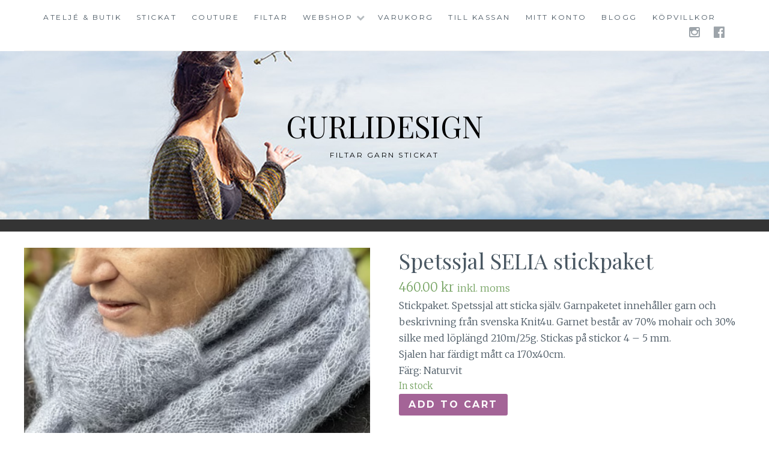

--- FILE ---
content_type: text/html; charset=UTF-8
request_url: https://gurlidesign.se/webshop/spetssjal-stickpaket/
body_size: 47057
content:
<!DOCTYPE html>
<html lang="sv-SE">
<head>
<meta charset="UTF-8">
<meta name="viewport" content="width=device-width, initial-scale=1">
<link rel="profile" href="http://gmpg.org/xfn/11">
<link rel="pingback" href="https://gurlidesign.se/xmlrpc.php">

<title>Spetssjal SELIA stickpaket &#8211; Gurlidesign</title>
<meta name='robots' content='max-image-preview:large' />
	<style>img:is([sizes="auto" i], [sizes^="auto," i]) { contain-intrinsic-size: 3000px 1500px }</style>
	<link rel='dns-prefetch' href='//stats.wp.com' />
<link rel='dns-prefetch' href='//fonts.googleapis.com' />
<link rel='dns-prefetch' href='//v0.wordpress.com' />
<link rel="alternate" type="application/rss+xml" title="Gurlidesign &raquo; Webbflöde" href="https://gurlidesign.se/feed/" />
<link rel="alternate" type="application/rss+xml" title="Gurlidesign &raquo; Kommentarsflöde" href="https://gurlidesign.se/comments/feed/" />
<script type="text/javascript">
/* <![CDATA[ */
window._wpemojiSettings = {"baseUrl":"https:\/\/s.w.org\/images\/core\/emoji\/16.0.1\/72x72\/","ext":".png","svgUrl":"https:\/\/s.w.org\/images\/core\/emoji\/16.0.1\/svg\/","svgExt":".svg","source":{"concatemoji":"https:\/\/gurlidesign.se\/wp-includes\/js\/wp-emoji-release.min.js?ver=6.8.3"}};
/*! This file is auto-generated */
!function(s,n){var o,i,e;function c(e){try{var t={supportTests:e,timestamp:(new Date).valueOf()};sessionStorage.setItem(o,JSON.stringify(t))}catch(e){}}function p(e,t,n){e.clearRect(0,0,e.canvas.width,e.canvas.height),e.fillText(t,0,0);var t=new Uint32Array(e.getImageData(0,0,e.canvas.width,e.canvas.height).data),a=(e.clearRect(0,0,e.canvas.width,e.canvas.height),e.fillText(n,0,0),new Uint32Array(e.getImageData(0,0,e.canvas.width,e.canvas.height).data));return t.every(function(e,t){return e===a[t]})}function u(e,t){e.clearRect(0,0,e.canvas.width,e.canvas.height),e.fillText(t,0,0);for(var n=e.getImageData(16,16,1,1),a=0;a<n.data.length;a++)if(0!==n.data[a])return!1;return!0}function f(e,t,n,a){switch(t){case"flag":return n(e,"\ud83c\udff3\ufe0f\u200d\u26a7\ufe0f","\ud83c\udff3\ufe0f\u200b\u26a7\ufe0f")?!1:!n(e,"\ud83c\udde8\ud83c\uddf6","\ud83c\udde8\u200b\ud83c\uddf6")&&!n(e,"\ud83c\udff4\udb40\udc67\udb40\udc62\udb40\udc65\udb40\udc6e\udb40\udc67\udb40\udc7f","\ud83c\udff4\u200b\udb40\udc67\u200b\udb40\udc62\u200b\udb40\udc65\u200b\udb40\udc6e\u200b\udb40\udc67\u200b\udb40\udc7f");case"emoji":return!a(e,"\ud83e\udedf")}return!1}function g(e,t,n,a){var r="undefined"!=typeof WorkerGlobalScope&&self instanceof WorkerGlobalScope?new OffscreenCanvas(300,150):s.createElement("canvas"),o=r.getContext("2d",{willReadFrequently:!0}),i=(o.textBaseline="top",o.font="600 32px Arial",{});return e.forEach(function(e){i[e]=t(o,e,n,a)}),i}function t(e){var t=s.createElement("script");t.src=e,t.defer=!0,s.head.appendChild(t)}"undefined"!=typeof Promise&&(o="wpEmojiSettingsSupports",i=["flag","emoji"],n.supports={everything:!0,everythingExceptFlag:!0},e=new Promise(function(e){s.addEventListener("DOMContentLoaded",e,{once:!0})}),new Promise(function(t){var n=function(){try{var e=JSON.parse(sessionStorage.getItem(o));if("object"==typeof e&&"number"==typeof e.timestamp&&(new Date).valueOf()<e.timestamp+604800&&"object"==typeof e.supportTests)return e.supportTests}catch(e){}return null}();if(!n){if("undefined"!=typeof Worker&&"undefined"!=typeof OffscreenCanvas&&"undefined"!=typeof URL&&URL.createObjectURL&&"undefined"!=typeof Blob)try{var e="postMessage("+g.toString()+"("+[JSON.stringify(i),f.toString(),p.toString(),u.toString()].join(",")+"));",a=new Blob([e],{type:"text/javascript"}),r=new Worker(URL.createObjectURL(a),{name:"wpTestEmojiSupports"});return void(r.onmessage=function(e){c(n=e.data),r.terminate(),t(n)})}catch(e){}c(n=g(i,f,p,u))}t(n)}).then(function(e){for(var t in e)n.supports[t]=e[t],n.supports.everything=n.supports.everything&&n.supports[t],"flag"!==t&&(n.supports.everythingExceptFlag=n.supports.everythingExceptFlag&&n.supports[t]);n.supports.everythingExceptFlag=n.supports.everythingExceptFlag&&!n.supports.flag,n.DOMReady=!1,n.readyCallback=function(){n.DOMReady=!0}}).then(function(){return e}).then(function(){var e;n.supports.everything||(n.readyCallback(),(e=n.source||{}).concatemoji?t(e.concatemoji):e.wpemoji&&e.twemoji&&(t(e.twemoji),t(e.wpemoji)))}))}((window,document),window._wpemojiSettings);
/* ]]> */
</script>
<style id='wp-emoji-styles-inline-css' type='text/css'>

	img.wp-smiley, img.emoji {
		display: inline !important;
		border: none !important;
		box-shadow: none !important;
		height: 1em !important;
		width: 1em !important;
		margin: 0 0.07em !important;
		vertical-align: -0.1em !important;
		background: none !important;
		padding: 0 !important;
	}
</style>
<link rel='stylesheet' id='wp-block-library-css' href='https://gurlidesign.se/wp-includes/css/dist/block-library/style.min.css?ver=6.8.3' type='text/css' media='all' />
<style id='classic-theme-styles-inline-css' type='text/css'>
/*! This file is auto-generated */
.wp-block-button__link{color:#fff;background-color:#32373c;border-radius:9999px;box-shadow:none;text-decoration:none;padding:calc(.667em + 2px) calc(1.333em + 2px);font-size:1.125em}.wp-block-file__button{background:#32373c;color:#fff;text-decoration:none}
</style>
<link rel='stylesheet' id='wc-block-vendors-style-css' href='https://gurlidesign.se/wp-content/plugins/woo-gutenberg-products-block/build/vendors-style.css?ver=3.8.1' type='text/css' media='all' />
<link rel='stylesheet' id='wc-block-style-css' href='https://gurlidesign.se/wp-content/plugins/woo-gutenberg-products-block/build/style.css?ver=3.8.1' type='text/css' media='all' />
<link rel='stylesheet' id='mediaelement-css' href='https://gurlidesign.se/wp-includes/js/mediaelement/mediaelementplayer-legacy.min.css?ver=4.2.17' type='text/css' media='all' />
<link rel='stylesheet' id='wp-mediaelement-css' href='https://gurlidesign.se/wp-includes/js/mediaelement/wp-mediaelement.min.css?ver=6.8.3' type='text/css' media='all' />
<style id='jetpack-sharing-buttons-style-inline-css' type='text/css'>
.jetpack-sharing-buttons__services-list{display:flex;flex-direction:row;flex-wrap:wrap;gap:0;list-style-type:none;margin:5px;padding:0}.jetpack-sharing-buttons__services-list.has-small-icon-size{font-size:12px}.jetpack-sharing-buttons__services-list.has-normal-icon-size{font-size:16px}.jetpack-sharing-buttons__services-list.has-large-icon-size{font-size:24px}.jetpack-sharing-buttons__services-list.has-huge-icon-size{font-size:36px}@media print{.jetpack-sharing-buttons__services-list{display:none!important}}.editor-styles-wrapper .wp-block-jetpack-sharing-buttons{gap:0;padding-inline-start:0}ul.jetpack-sharing-buttons__services-list.has-background{padding:1.25em 2.375em}
</style>
<style id='global-styles-inline-css' type='text/css'>
:root{--wp--preset--aspect-ratio--square: 1;--wp--preset--aspect-ratio--4-3: 4/3;--wp--preset--aspect-ratio--3-4: 3/4;--wp--preset--aspect-ratio--3-2: 3/2;--wp--preset--aspect-ratio--2-3: 2/3;--wp--preset--aspect-ratio--16-9: 16/9;--wp--preset--aspect-ratio--9-16: 9/16;--wp--preset--color--black: #000000;--wp--preset--color--cyan-bluish-gray: #abb8c3;--wp--preset--color--white: #ffffff;--wp--preset--color--pale-pink: #f78da7;--wp--preset--color--vivid-red: #cf2e2e;--wp--preset--color--luminous-vivid-orange: #ff6900;--wp--preset--color--luminous-vivid-amber: #fcb900;--wp--preset--color--light-green-cyan: #7bdcb5;--wp--preset--color--vivid-green-cyan: #00d084;--wp--preset--color--pale-cyan-blue: #8ed1fc;--wp--preset--color--vivid-cyan-blue: #0693e3;--wp--preset--color--vivid-purple: #9b51e0;--wp--preset--gradient--vivid-cyan-blue-to-vivid-purple: linear-gradient(135deg,rgba(6,147,227,1) 0%,rgb(155,81,224) 100%);--wp--preset--gradient--light-green-cyan-to-vivid-green-cyan: linear-gradient(135deg,rgb(122,220,180) 0%,rgb(0,208,130) 100%);--wp--preset--gradient--luminous-vivid-amber-to-luminous-vivid-orange: linear-gradient(135deg,rgba(252,185,0,1) 0%,rgba(255,105,0,1) 100%);--wp--preset--gradient--luminous-vivid-orange-to-vivid-red: linear-gradient(135deg,rgba(255,105,0,1) 0%,rgb(207,46,46) 100%);--wp--preset--gradient--very-light-gray-to-cyan-bluish-gray: linear-gradient(135deg,rgb(238,238,238) 0%,rgb(169,184,195) 100%);--wp--preset--gradient--cool-to-warm-spectrum: linear-gradient(135deg,rgb(74,234,220) 0%,rgb(151,120,209) 20%,rgb(207,42,186) 40%,rgb(238,44,130) 60%,rgb(251,105,98) 80%,rgb(254,248,76) 100%);--wp--preset--gradient--blush-light-purple: linear-gradient(135deg,rgb(255,206,236) 0%,rgb(152,150,240) 100%);--wp--preset--gradient--blush-bordeaux: linear-gradient(135deg,rgb(254,205,165) 0%,rgb(254,45,45) 50%,rgb(107,0,62) 100%);--wp--preset--gradient--luminous-dusk: linear-gradient(135deg,rgb(255,203,112) 0%,rgb(199,81,192) 50%,rgb(65,88,208) 100%);--wp--preset--gradient--pale-ocean: linear-gradient(135deg,rgb(255,245,203) 0%,rgb(182,227,212) 50%,rgb(51,167,181) 100%);--wp--preset--gradient--electric-grass: linear-gradient(135deg,rgb(202,248,128) 0%,rgb(113,206,126) 100%);--wp--preset--gradient--midnight: linear-gradient(135deg,rgb(2,3,129) 0%,rgb(40,116,252) 100%);--wp--preset--font-size--small: 13px;--wp--preset--font-size--medium: 20px;--wp--preset--font-size--large: 36px;--wp--preset--font-size--x-large: 42px;--wp--preset--spacing--20: 0.44rem;--wp--preset--spacing--30: 0.67rem;--wp--preset--spacing--40: 1rem;--wp--preset--spacing--50: 1.5rem;--wp--preset--spacing--60: 2.25rem;--wp--preset--spacing--70: 3.38rem;--wp--preset--spacing--80: 5.06rem;--wp--preset--shadow--natural: 6px 6px 9px rgba(0, 0, 0, 0.2);--wp--preset--shadow--deep: 12px 12px 50px rgba(0, 0, 0, 0.4);--wp--preset--shadow--sharp: 6px 6px 0px rgba(0, 0, 0, 0.2);--wp--preset--shadow--outlined: 6px 6px 0px -3px rgba(255, 255, 255, 1), 6px 6px rgba(0, 0, 0, 1);--wp--preset--shadow--crisp: 6px 6px 0px rgba(0, 0, 0, 1);}:where(.is-layout-flex){gap: 0.5em;}:where(.is-layout-grid){gap: 0.5em;}body .is-layout-flex{display: flex;}.is-layout-flex{flex-wrap: wrap;align-items: center;}.is-layout-flex > :is(*, div){margin: 0;}body .is-layout-grid{display: grid;}.is-layout-grid > :is(*, div){margin: 0;}:where(.wp-block-columns.is-layout-flex){gap: 2em;}:where(.wp-block-columns.is-layout-grid){gap: 2em;}:where(.wp-block-post-template.is-layout-flex){gap: 1.25em;}:where(.wp-block-post-template.is-layout-grid){gap: 1.25em;}.has-black-color{color: var(--wp--preset--color--black) !important;}.has-cyan-bluish-gray-color{color: var(--wp--preset--color--cyan-bluish-gray) !important;}.has-white-color{color: var(--wp--preset--color--white) !important;}.has-pale-pink-color{color: var(--wp--preset--color--pale-pink) !important;}.has-vivid-red-color{color: var(--wp--preset--color--vivid-red) !important;}.has-luminous-vivid-orange-color{color: var(--wp--preset--color--luminous-vivid-orange) !important;}.has-luminous-vivid-amber-color{color: var(--wp--preset--color--luminous-vivid-amber) !important;}.has-light-green-cyan-color{color: var(--wp--preset--color--light-green-cyan) !important;}.has-vivid-green-cyan-color{color: var(--wp--preset--color--vivid-green-cyan) !important;}.has-pale-cyan-blue-color{color: var(--wp--preset--color--pale-cyan-blue) !important;}.has-vivid-cyan-blue-color{color: var(--wp--preset--color--vivid-cyan-blue) !important;}.has-vivid-purple-color{color: var(--wp--preset--color--vivid-purple) !important;}.has-black-background-color{background-color: var(--wp--preset--color--black) !important;}.has-cyan-bluish-gray-background-color{background-color: var(--wp--preset--color--cyan-bluish-gray) !important;}.has-white-background-color{background-color: var(--wp--preset--color--white) !important;}.has-pale-pink-background-color{background-color: var(--wp--preset--color--pale-pink) !important;}.has-vivid-red-background-color{background-color: var(--wp--preset--color--vivid-red) !important;}.has-luminous-vivid-orange-background-color{background-color: var(--wp--preset--color--luminous-vivid-orange) !important;}.has-luminous-vivid-amber-background-color{background-color: var(--wp--preset--color--luminous-vivid-amber) !important;}.has-light-green-cyan-background-color{background-color: var(--wp--preset--color--light-green-cyan) !important;}.has-vivid-green-cyan-background-color{background-color: var(--wp--preset--color--vivid-green-cyan) !important;}.has-pale-cyan-blue-background-color{background-color: var(--wp--preset--color--pale-cyan-blue) !important;}.has-vivid-cyan-blue-background-color{background-color: var(--wp--preset--color--vivid-cyan-blue) !important;}.has-vivid-purple-background-color{background-color: var(--wp--preset--color--vivid-purple) !important;}.has-black-border-color{border-color: var(--wp--preset--color--black) !important;}.has-cyan-bluish-gray-border-color{border-color: var(--wp--preset--color--cyan-bluish-gray) !important;}.has-white-border-color{border-color: var(--wp--preset--color--white) !important;}.has-pale-pink-border-color{border-color: var(--wp--preset--color--pale-pink) !important;}.has-vivid-red-border-color{border-color: var(--wp--preset--color--vivid-red) !important;}.has-luminous-vivid-orange-border-color{border-color: var(--wp--preset--color--luminous-vivid-orange) !important;}.has-luminous-vivid-amber-border-color{border-color: var(--wp--preset--color--luminous-vivid-amber) !important;}.has-light-green-cyan-border-color{border-color: var(--wp--preset--color--light-green-cyan) !important;}.has-vivid-green-cyan-border-color{border-color: var(--wp--preset--color--vivid-green-cyan) !important;}.has-pale-cyan-blue-border-color{border-color: var(--wp--preset--color--pale-cyan-blue) !important;}.has-vivid-cyan-blue-border-color{border-color: var(--wp--preset--color--vivid-cyan-blue) !important;}.has-vivid-purple-border-color{border-color: var(--wp--preset--color--vivid-purple) !important;}.has-vivid-cyan-blue-to-vivid-purple-gradient-background{background: var(--wp--preset--gradient--vivid-cyan-blue-to-vivid-purple) !important;}.has-light-green-cyan-to-vivid-green-cyan-gradient-background{background: var(--wp--preset--gradient--light-green-cyan-to-vivid-green-cyan) !important;}.has-luminous-vivid-amber-to-luminous-vivid-orange-gradient-background{background: var(--wp--preset--gradient--luminous-vivid-amber-to-luminous-vivid-orange) !important;}.has-luminous-vivid-orange-to-vivid-red-gradient-background{background: var(--wp--preset--gradient--luminous-vivid-orange-to-vivid-red) !important;}.has-very-light-gray-to-cyan-bluish-gray-gradient-background{background: var(--wp--preset--gradient--very-light-gray-to-cyan-bluish-gray) !important;}.has-cool-to-warm-spectrum-gradient-background{background: var(--wp--preset--gradient--cool-to-warm-spectrum) !important;}.has-blush-light-purple-gradient-background{background: var(--wp--preset--gradient--blush-light-purple) !important;}.has-blush-bordeaux-gradient-background{background: var(--wp--preset--gradient--blush-bordeaux) !important;}.has-luminous-dusk-gradient-background{background: var(--wp--preset--gradient--luminous-dusk) !important;}.has-pale-ocean-gradient-background{background: var(--wp--preset--gradient--pale-ocean) !important;}.has-electric-grass-gradient-background{background: var(--wp--preset--gradient--electric-grass) !important;}.has-midnight-gradient-background{background: var(--wp--preset--gradient--midnight) !important;}.has-small-font-size{font-size: var(--wp--preset--font-size--small) !important;}.has-medium-font-size{font-size: var(--wp--preset--font-size--medium) !important;}.has-large-font-size{font-size: var(--wp--preset--font-size--large) !important;}.has-x-large-font-size{font-size: var(--wp--preset--font-size--x-large) !important;}
:where(.wp-block-post-template.is-layout-flex){gap: 1.25em;}:where(.wp-block-post-template.is-layout-grid){gap: 1.25em;}
:where(.wp-block-columns.is-layout-flex){gap: 2em;}:where(.wp-block-columns.is-layout-grid){gap: 2em;}
:root :where(.wp-block-pullquote){font-size: 1.5em;line-height: 1.6;}
</style>
<link rel='stylesheet' id='woocommerce-layout-css' href='https://gurlidesign.se/wp-content/plugins/woocommerce/assets/css/woocommerce-layout.css?ver=3.8.3' type='text/css' media='all' />
<style id='woocommerce-layout-inline-css' type='text/css'>

	.infinite-scroll .woocommerce-pagination {
		display: none;
	}
</style>
<link rel='stylesheet' id='woocommerce-smallscreen-css' href='https://gurlidesign.se/wp-content/plugins/woocommerce/assets/css/woocommerce-smallscreen.css?ver=3.8.3' type='text/css' media='only screen and (max-width: 768px)' />
<link rel='stylesheet' id='woocommerce-general-css' href='https://gurlidesign.se/wp-content/plugins/woocommerce/assets/css/woocommerce.css?ver=3.8.3' type='text/css' media='all' />
<style id='woocommerce-inline-inline-css' type='text/css'>
.woocommerce form .form-row .required { visibility: visible; }
</style>
<link rel='stylesheet' id='anissa-style-css' href='https://gurlidesign.se/wp-content/themes/anissa/style.css?ver=6.8.3' type='text/css' media='all' />
<link rel='stylesheet' id='anissa-fonts-css' href='https://fonts.googleapis.com/css?family=Playfair+Display%3A400%2C700%7CMontserrat%3A400%2C700%7CMerriweather%3A400%2C300%2C700&#038;subset=latin%2Clatin-ext' type='text/css' media='all' />
<link rel='stylesheet' id='anissa-fontawesome-css' href='https://gurlidesign.se/wp-content/themes/anissa/fonts/font-awesome.css?ver=4.3.0' type='text/css' media='all' />
<link rel='stylesheet' id='jetpack-subscriptions-css' href='https://gurlidesign.se/wp-content/plugins/jetpack/_inc/build/subscriptions/subscriptions.min.css?ver=14.9.1' type='text/css' media='all' />
<script type="text/javascript" src="https://gurlidesign.se/wp-includes/js/jquery/jquery.min.js?ver=3.7.1" id="jquery-core-js"></script>
<script type="text/javascript" src="https://gurlidesign.se/wp-includes/js/jquery/jquery-migrate.min.js?ver=3.4.1" id="jquery-migrate-js"></script>
<link rel="https://api.w.org/" href="https://gurlidesign.se/wp-json/" /><link rel="alternate" title="JSON" type="application/json" href="https://gurlidesign.se/wp-json/wp/v2/product/9313" /><link rel="EditURI" type="application/rsd+xml" title="RSD" href="https://gurlidesign.se/xmlrpc.php?rsd" />
<meta name="generator" content="WordPress 6.8.3" />
<meta name="generator" content="WooCommerce 3.8.3" />
<link rel="canonical" href="https://gurlidesign.se/webshop/spetssjal-stickpaket/" />
<link rel='shortlink' href='https://gurlidesign.se/?p=9313' />
<link rel="alternate" title="oEmbed (JSON)" type="application/json+oembed" href="https://gurlidesign.se/wp-json/oembed/1.0/embed?url=https%3A%2F%2Fgurlidesign.se%2Fwebshop%2Fspetssjal-stickpaket%2F" />
<link rel="alternate" title="oEmbed (XML)" type="text/xml+oembed" href="https://gurlidesign.se/wp-json/oembed/1.0/embed?url=https%3A%2F%2Fgurlidesign.se%2Fwebshop%2Fspetssjal-stickpaket%2F&#038;format=xml" />
	<style>img#wpstats{display:none}</style>
			<noscript><style>.woocommerce-product-gallery{ opacity: 1 !important; }</style></noscript>
	
		<style type="text/css" id="custom-header-image">
			.site-branding:before {
				background-image: url( https://gurlidesign.se/wp-content/uploads/2018/08/header-gurli-blomma.jpg);
				background-position: center;
				background-repeat: no-repeat;
				background-size: cover;
				content: "";
				display: block;
				position: absolute;
				top: 0;
				left: 0;
				width: 100%;
				height: 100%;
				z-index:-1;
			}
		</style>
		<style type="text/css">
			.site-title a,
		.site-description {
			color: #000000;
		}
		</style>
	
<!-- Jetpack Open Graph Tags -->
<meta property="og:type" content="article" />
<meta property="og:title" content="Spetssjal SELIA stickpaket" />
<meta property="og:url" content="https://gurlidesign.se/webshop/spetssjal-stickpaket/" />
<meta property="og:description" content="Stickpaket. Spetssjal att sticka själv. Garnpaketet innehåller garn och beskrivning från svenska Knit4u. Garnet består av 70% mohair och 30% silke med löplängd 210m/25g. Stickas på stickor 4 &amp;#8211…" />
<meta property="article:published_time" content="2023-10-09T13:55:02+00:00" />
<meta property="article:modified_time" content="2023-10-09T13:55:02+00:00" />
<meta property="og:site_name" content="Gurlidesign" />
<meta property="og:image" content="https://gurlidesign.se/wp-content/uploads/2023/10/sjal.png" />
<meta property="og:image:width" content="729" />
<meta property="og:image:height" content="729" />
<meta property="og:image:alt" content="" />
<meta property="og:locale" content="sv_SE" />
<meta name="twitter:text:title" content="Spetssjal SELIA stickpaket" />
<meta name="twitter:image" content="https://gurlidesign.se/wp-content/uploads/2023/10/sjal.png?w=640" />
<meta name="twitter:card" content="summary_large_image" />

<!-- End Jetpack Open Graph Tags -->
<link rel="icon" href="https://gurlidesign.se/wp-content/uploads/2018/07/cropped-ikon_Gurli_ros-1-32x32.jpg" sizes="32x32" />
<link rel="icon" href="https://gurlidesign.se/wp-content/uploads/2018/07/cropped-ikon_Gurli_ros-1-192x192.jpg" sizes="192x192" />
<link rel="apple-touch-icon" href="https://gurlidesign.se/wp-content/uploads/2018/07/cropped-ikon_Gurli_ros-1-180x180.jpg" />
<meta name="msapplication-TileImage" content="https://gurlidesign.se/wp-content/uploads/2018/07/cropped-ikon_Gurli_ros-1-270x270.jpg" />
</head>

<body class="wp-singular product-template-default single single-product postid-9313 wp-theme-anissa theme-anissa woocommerce woocommerce-page woocommerce-no-js">

<div id="page" class="hfeed site">
	<a class="skip-link screen-reader-text" href="#content">Hoppa till innehåll</a>

	<header id="masthead" class="site-header" role="banner">
		<nav id="site-navigation" class="main-navigation clear" role="navigation">
			<button class="menu-toggle" aria-controls="primary-menu" aria-expanded="false">Meny</button>
			<div class="menu-meny-container"><ul id="primary-menu" class="menu"><li id="menu-item-205" class="menu-item menu-item-type-post_type menu-item-object-page menu-item-home menu-item-205"><a href="https://gurlidesign.se/">Ateljé &#038; butik</a></li>
<li id="menu-item-200" class="menu-item menu-item-type-post_type menu-item-object-page menu-item-200"><a href="https://gurlidesign.se/stickat/">Stickat</a></li>
<li id="menu-item-201" class="menu-item menu-item-type-post_type menu-item-object-page menu-item-201"><a href="https://gurlidesign.se/couture/">Couture</a></li>
<li id="menu-item-100" class="menu-item menu-item-type-post_type menu-item-object-page menu-item-100"><a href="https://gurlidesign.se/filtar/">Filtar</a></li>
<li id="menu-item-170" class="menu-item menu-item-type-post_type menu-item-object-page menu-item-has-children current_page_parent menu-item-170"><a href="https://gurlidesign.se/webshop/">Webshop</a>
<ul class="sub-menu">
	<li id="menu-item-8486" class="menu-item menu-item-type-taxonomy menu-item-object-product_cat menu-item-8486"><a href="https://gurlidesign.se/produkt-kategori/filtar-gurlidesign/">Filtar från Gurlidesign</a></li>
	<li id="menu-item-8027" class="menu-item menu-item-type-taxonomy menu-item-object-product_cat menu-item-8027"><a href="https://gurlidesign.se/produkt-kategori/mattbestallda-plagg/">Måttbeställda plagg</a></li>
	<li id="menu-item-8484" class="menu-item menu-item-type-taxonomy menu-item-object-product_cat menu-item-8484"><a href="https://gurlidesign.se/produkt-kategori/slowfashion-konfektion/">Slowfashion färdiga plagg</a></li>
	<li id="menu-item-8026" class="menu-item menu-item-type-taxonomy menu-item-object-product_cat current-product-ancestor menu-item-has-children menu-item-8026"><a href="https://gurlidesign.se/produkt-kategori/garnbutiken/">Garnbutiken</a>
	<ul class="sub-menu">
		<li id="menu-item-8485" class="menu-item menu-item-type-taxonomy menu-item-object-product_cat menu-item-8485"><a href="https://gurlidesign.se/produkt-kategori/garnbutiken/stickor-och-tillbehor/">Stickor och tillbehör</a></li>
		<li id="menu-item-8483" class="menu-item menu-item-type-taxonomy menu-item-object-product_cat current-product-ancestor current-menu-parent current-product-parent menu-item-8483"><a href="https://gurlidesign.se/produkt-kategori/garnbutiken/garn/">Garn och stickpaket</a></li>
	</ul>
</li>
</ul>
</li>
<li id="menu-item-172" class="menu-item menu-item-type-post_type menu-item-object-page menu-item-172"><a href="https://gurlidesign.se/varukorg/">Varukorg</a></li>
<li id="menu-item-174" class="menu-item menu-item-type-post_type menu-item-object-page menu-item-174"><a href="https://gurlidesign.se/kassan/">Till kassan</a></li>
<li id="menu-item-176" class="menu-item menu-item-type-post_type menu-item-object-page menu-item-176"><a href="https://gurlidesign.se/mitt-konto/">Mitt konto</a></li>
<li id="menu-item-269" class="menu-item menu-item-type-post_type menu-item-object-page menu-item-269"><a href="https://gurlidesign.se/blogg/">Blogg</a></li>
<li id="menu-item-291" class="menu-item menu-item-type-post_type menu-item-object-page menu-item-privacy-policy menu-item-291"><a rel="privacy-policy" href="https://gurlidesign.se/villkor-policy/">Köpvillkor</a></li>
</ul></div>
							<div class="social-links"><ul id="menu-sociala-medier" class="menu"><li id="menu-item-44" class="menu-item menu-item-type-custom menu-item-object-custom menu-item-44"><a href="https://www.instagram.com/gurlidesign"><span class="screen-reader-text">instagram</span></a></li>
<li id="menu-item-43" class="menu-item menu-item-type-custom menu-item-object-custom menu-item-43"><a href="https://sv-se.facebook.com/Gurlidesign/"><span class="screen-reader-text">facebook</span></a></li>
</ul></div>					</nav><!-- #site-navigation -->

		<div class="site-branding">						<h1 class="site-title"><a href="https://gurlidesign.se/" rel="home">Gurlidesign</a></h1>
			<h2 class="site-description">Filtar garn stickat</h2>
		</div><!-- .site-branding -->
	</header><!-- #masthead -->

	<div id="content" class="site-content">
	<div class="wrap clear">
	<div class="woocommerce-notices-wrapper"></div><div id="product-9313" class="product type-product post-9313 status-publish first instock product_cat-garn product_tag-garnpaket product_tag-mohair product_tag-sjal product_tag-sticka product_tag-stickpaket has-post-thumbnail taxable shipping-taxable purchasable product-type-simple">

	<div class="woocommerce-product-gallery woocommerce-product-gallery--with-images woocommerce-product-gallery--columns-4 images" data-columns="4" style="opacity: 0; transition: opacity .25s ease-in-out;">
	<figure class="woocommerce-product-gallery__wrapper">
		<div data-thumb="https://gurlidesign.se/wp-content/uploads/2023/10/sjal-100x100.png" data-thumb-alt="" class="woocommerce-product-gallery__image"><a href="https://gurlidesign.se/wp-content/uploads/2023/10/sjal.png"><img width="600" height="600" src="https://gurlidesign.se/wp-content/uploads/2023/10/sjal-600x600.png" class="wp-post-image" alt="" title="sjal" data-caption="" data-src="https://gurlidesign.se/wp-content/uploads/2023/10/sjal.png" data-large_image="https://gurlidesign.se/wp-content/uploads/2023/10/sjal.png" data-large_image_width="729" data-large_image_height="729" decoding="async" fetchpriority="high" srcset="https://gurlidesign.se/wp-content/uploads/2023/10/sjal-600x600.png 600w, https://gurlidesign.se/wp-content/uploads/2023/10/sjal-300x300.png 300w, https://gurlidesign.se/wp-content/uploads/2023/10/sjal-150x150.png 150w, https://gurlidesign.se/wp-content/uploads/2023/10/sjal-100x100.png 100w, https://gurlidesign.se/wp-content/uploads/2023/10/sjal.png 729w" sizes="(max-width: 600px) 100vw, 600px" /></a></div><div data-thumb="https://gurlidesign.se/wp-content/uploads/2023/10/Mohair-100x100.jpg" data-thumb-alt="" class="woocommerce-product-gallery__image"><a href="https://gurlidesign.se/wp-content/uploads/2023/10/Mohair.jpg"><img width="100" height="100" src="https://gurlidesign.se/wp-content/uploads/2023/10/Mohair-100x100.jpg" class="" alt="" title="Mohair" data-caption="" data-src="https://gurlidesign.se/wp-content/uploads/2023/10/Mohair.jpg" data-large_image="https://gurlidesign.se/wp-content/uploads/2023/10/Mohair.jpg" data-large_image_width="700" data-large_image_height="700" decoding="async" srcset="https://gurlidesign.se/wp-content/uploads/2023/10/Mohair-100x100.jpg 100w, https://gurlidesign.se/wp-content/uploads/2023/10/Mohair-300x300.jpg 300w, https://gurlidesign.se/wp-content/uploads/2023/10/Mohair-150x150.jpg 150w, https://gurlidesign.se/wp-content/uploads/2023/10/Mohair-600x600.jpg 600w, https://gurlidesign.se/wp-content/uploads/2023/10/Mohair.jpg 700w" sizes="(max-width: 100px) 100vw, 100px" /></a></div><div data-thumb="https://gurlidesign.se/wp-content/uploads/2023/10/VIENnatur-100x100.png" data-thumb-alt="" class="woocommerce-product-gallery__image"><a href="https://gurlidesign.se/wp-content/uploads/2023/10/VIENnatur.png"><img width="100" height="100" src="https://gurlidesign.se/wp-content/uploads/2023/10/VIENnatur-100x100.png" class="" alt="" title="VIEN natur" data-caption="" data-src="https://gurlidesign.se/wp-content/uploads/2023/10/VIENnatur.png" data-large_image="https://gurlidesign.se/wp-content/uploads/2023/10/VIENnatur.png" data-large_image_width="691" data-large_image_height="691" decoding="async" srcset="https://gurlidesign.se/wp-content/uploads/2023/10/VIENnatur-100x100.png 100w, https://gurlidesign.se/wp-content/uploads/2023/10/VIENnatur-300x300.png 300w, https://gurlidesign.se/wp-content/uploads/2023/10/VIENnatur-150x150.png 150w, https://gurlidesign.se/wp-content/uploads/2023/10/VIENnatur-600x600.png 600w, https://gurlidesign.se/wp-content/uploads/2023/10/VIENnatur.png 691w" sizes="(max-width: 100px) 100vw, 100px" /></a></div>	</figure>
</div>

	<div class="summary entry-summary">
		<h1 class="product_title entry-title">Spetssjal SELIA stickpaket</h1><p class="price"><span class="woocommerce-Price-amount amount">460.00&nbsp;<span class="woocommerce-Price-currencySymbol">&#107;&#114;</span></span> <small class="woocommerce-price-suffix">inkl. moms</small></p>
<div class="woocommerce-product-details__short-description">
	<p>Stickpaket. Spetssjal att sticka själv. Garnpaketet innehåller garn och beskrivning från svenska Knit4u. Garnet består av 70% mohair och 30% silke med löplängd 210m/25g. Stickas på stickor 4 &#8211; 5 mm.</p>
<p>Sjalen har färdigt mått ca 170x40cm.<br />
Färg: Naturvit</p>
</div>
<p class="stock in-stock">In stock</p>

	
	<form class="cart" action="https://gurlidesign.se/webshop/spetssjal-stickpaket/" method="post" enctype='multipart/form-data'>
		
			<div class="quantity hidden">
		<input type="hidden" id="quantity_697688a495d6a" class="qty" name="quantity" value="1" />
	</div>
	
		<button type="submit" name="add-to-cart" value="9313" class="single_add_to_cart_button button alt">Add to cart</button>

			</form>

	
<div class="product_meta">

	
	
		<span class="sku_wrapper">SKU: <span class="sku">350</span></span>

	
	<span class="posted_in">Category: <a href="https://gurlidesign.se/produkt-kategori/garnbutiken/garn/" rel="tag">Garn och stickpaket</a></span>
	<span class="tagged_as">Tags: <a href="https://gurlidesign.se/produkt-tagg/garnpaket/" rel="tag">garnpaket</a>, <a href="https://gurlidesign.se/produkt-tagg/mohair/" rel="tag">mohair</a>, <a href="https://gurlidesign.se/produkt-tagg/sjal/" rel="tag">sjal</a>, <a href="https://gurlidesign.se/produkt-tagg/sticka/" rel="tag">sticka</a>, <a href="https://gurlidesign.se/produkt-tagg/stickpaket/" rel="tag">stickpaket</a></span>
	
</div>
	</div>

	
	<section class="related products">

		<h2>Related products</h2>

		<ul class="products columns-4">

			
				<li class="product type-product post-8514 status-publish first instock product_cat-garn product_tag-bc-tussah-tweed product_tag-rasilke product_tag-silkegarn product_tag-sjalgarn has-post-thumbnail taxable shipping-taxable purchasable product-type-variable">
	<a href="https://gurlidesign.se/webshop/tussah-tweed-silke/" class="woocommerce-LoopProduct-link woocommerce-loop-product__link"><img width="300" height="300" src="https://gurlidesign.se/wp-content/uploads/2022/01/TussahTweed-varianter-300x300.jpg" class="attachment-woocommerce_thumbnail size-woocommerce_thumbnail" alt="" decoding="async" loading="lazy" srcset="https://gurlidesign.se/wp-content/uploads/2022/01/TussahTweed-varianter-300x300.jpg 300w, https://gurlidesign.se/wp-content/uploads/2022/01/TussahTweed-varianter-150x150.jpg 150w, https://gurlidesign.se/wp-content/uploads/2022/01/TussahTweed-varianter-600x599.jpg 600w, https://gurlidesign.se/wp-content/uploads/2022/01/TussahTweed-varianter-100x100.jpg 100w, https://gurlidesign.se/wp-content/uploads/2022/01/TussahTweed-varianter.jpg 700w" sizes="auto, (max-width: 300px) 100vw, 300px" /><h2 class="woocommerce-loop-product__title">Tussah Tweed silke</h2>
	<span class="price"><span class="woocommerce-Price-amount amount">250.00&nbsp;<span class="woocommerce-Price-currencySymbol">&#107;&#114;</span></span> <small class="woocommerce-price-suffix">inkl. moms</small></span>
</a><a href="https://gurlidesign.se/webshop/tussah-tweed-silke/" data-quantity="1" class="button product_type_variable add_to_cart_button" data-product_id="8514" data-product_sku="362" aria-label="Select options for &ldquo;Tussah Tweed silke&rdquo;" rel="nofollow">Select options</a></li>

			
				<li class="product type-product post-8157 status-publish instock product_cat-garn product_tag-admiral-hanf product_tag-garn product_tag-garnaffar product_tag-hampa product_tag-merinoull product_tag-sockgarn product_tag-stickning has-post-thumbnail taxable shipping-taxable purchasable product-type-variable">
	<a href="https://gurlidesign.se/webshop/admiral-hanf/" class="woocommerce-LoopProduct-link woocommerce-loop-product__link"><img width="300" height="300" src="https://gurlidesign.se/wp-content/uploads/2020/05/Admiral-Hanf-300x300.jpg" class="attachment-woocommerce_thumbnail size-woocommerce_thumbnail" alt="" decoding="async" loading="lazy" srcset="https://gurlidesign.se/wp-content/uploads/2020/05/Admiral-Hanf-300x300.jpg 300w, https://gurlidesign.se/wp-content/uploads/2020/05/Admiral-Hanf-150x150.jpg 150w, https://gurlidesign.se/wp-content/uploads/2020/05/Admiral-Hanf-768x768.jpg 768w, https://gurlidesign.se/wp-content/uploads/2020/05/Admiral-Hanf-600x600.jpg 600w, https://gurlidesign.se/wp-content/uploads/2020/05/Admiral-Hanf-100x100.jpg 100w, https://gurlidesign.se/wp-content/uploads/2020/05/Admiral-Hanf.jpg 900w" sizes="auto, (max-width: 300px) 100vw, 300px" /><h2 class="woocommerce-loop-product__title">Admiral Hanf</h2>
	<span class="price"><span class="woocommerce-Price-amount amount">165.00&nbsp;<span class="woocommerce-Price-currencySymbol">&#107;&#114;</span></span> <small class="woocommerce-price-suffix">inkl. moms</small></span>
</a><a href="https://gurlidesign.se/webshop/admiral-hanf/" data-quantity="1" class="button product_type_variable add_to_cart_button" data-product_id="8157" data-product_sku="321" aria-label="Select options for &ldquo;Admiral Hanf&rdquo;" rel="nofollow">Select options</a></li>

			
				<li class="product type-product post-9333 status-publish instock product_cat-garn product_tag-garnpaket product_tag-mohair product_tag-mohairmossa product_tag-mossa product_tag-sticka product_tag-stickpaket has-post-thumbnail taxable shipping-taxable purchasable product-type-simple">
	<a href="https://gurlidesign.se/webshop/mohairmossa-svea-stickpaket-gra/" class="woocommerce-LoopProduct-link woocommerce-loop-product__link"><img width="300" height="300" src="https://gurlidesign.se/wp-content/uploads/2023/10/mossa-gramelerad-300x300.jpg" class="attachment-woocommerce_thumbnail size-woocommerce_thumbnail" alt="" decoding="async" loading="lazy" srcset="https://gurlidesign.se/wp-content/uploads/2023/10/mossa-gramelerad-300x300.jpg 300w, https://gurlidesign.se/wp-content/uploads/2023/10/mossa-gramelerad-150x150.jpg 150w, https://gurlidesign.se/wp-content/uploads/2023/10/mossa-gramelerad-600x600.jpg 600w, https://gurlidesign.se/wp-content/uploads/2023/10/mossa-gramelerad-100x100.jpg 100w, https://gurlidesign.se/wp-content/uploads/2023/10/mossa-gramelerad.jpg 700w" sizes="auto, (max-width: 300px) 100vw, 300px" /><h2 class="woocommerce-loop-product__title">Mohairmössa SVEA stickpaket Grå</h2>
	<span class="price"><span class="woocommerce-Price-amount amount">350.00&nbsp;<span class="woocommerce-Price-currencySymbol">&#107;&#114;</span></span> <small class="woocommerce-price-suffix">inkl. moms</small></span>
</a><a href="?add-to-cart=9333" data-quantity="1" class="button product_type_simple add_to_cart_button ajax_add_to_cart" data-product_id="9333" data-product_sku="353-1" aria-label="Add &ldquo;Mohairmössa SVEA stickpaket Grå&rdquo; to your cart" rel="nofollow">Add to cart</a></li>

			
				<li class="product type-product post-8966 status-publish last instock product_cat-garn product_tag-garnbutik product_tag-lazylion product_tag-merinoull product_tag-sjalvrandande product_tag-sock product_tag-sockgarn has-post-thumbnail taxable shipping-taxable purchasable product-type-variable">
	<a href="https://gurlidesign.se/webshop/kremke-lazy-lion-sock/" class="woocommerce-LoopProduct-link woocommerce-loop-product__link"><img width="300" height="300" src="https://gurlidesign.se/wp-content/uploads/2023/01/LazyLion-Kremke-300x300.jpg" class="attachment-woocommerce_thumbnail size-woocommerce_thumbnail" alt="" decoding="async" loading="lazy" srcset="https://gurlidesign.se/wp-content/uploads/2023/01/LazyLion-Kremke-300x300.jpg 300w, https://gurlidesign.se/wp-content/uploads/2023/01/LazyLion-Kremke-150x150.jpg 150w, https://gurlidesign.se/wp-content/uploads/2023/01/LazyLion-Kremke-600x600.jpg 600w, https://gurlidesign.se/wp-content/uploads/2023/01/LazyLion-Kremke-100x100.jpg 100w, https://gurlidesign.se/wp-content/uploads/2023/01/LazyLion-Kremke.jpg 700w" sizes="auto, (max-width: 300px) 100vw, 300px" /><h2 class="woocommerce-loop-product__title">Kremke Lazy Lion sock</h2>
	<span class="price"><span class="woocommerce-Price-amount amount">225.00&nbsp;<span class="woocommerce-Price-currencySymbol">&#107;&#114;</span></span> <small class="woocommerce-price-suffix">inkl. moms</small></span>
</a><a href="https://gurlidesign.se/webshop/kremke-lazy-lion-sock/" data-quantity="1" class="button product_type_variable add_to_cart_button" data-product_id="8966" data-product_sku="310-3" aria-label="Select options for &ldquo;Kremke Lazy Lion sock&rdquo;" rel="nofollow">Select options</a></li>

			
		</ul>

	</section>

</div>

</div>
<!-- #content -->
</div>
<!-- .wrap  -->
<footer id="colophon" class="site-footer wrap" role="contentinfo">
    <div class="footer-widgets clear">
    <div class="widget-area">
                      </div>
    <!-- .widget-area -->
    
    <div class="widget-area">
            <aside id="archives-2" class="widget widget_archive"><h1 class="widget-title">Arkiv</h1>
			<ul>
					<li><a href='https://gurlidesign.se/2024/01/'>januari 2024</a></li>
	<li><a href='https://gurlidesign.se/2022/04/'>april 2022</a></li>
	<li><a href='https://gurlidesign.se/2021/06/'>juni 2021</a></li>
	<li><a href='https://gurlidesign.se/2021/03/'>mars 2021</a></li>
	<li><a href='https://gurlidesign.se/2020/12/'>december 2020</a></li>
	<li><a href='https://gurlidesign.se/2020/10/'>oktober 2020</a></li>
	<li><a href='https://gurlidesign.se/2020/08/'>augusti 2020</a></li>
	<li><a href='https://gurlidesign.se/2020/05/'>maj 2020</a></li>
	<li><a href='https://gurlidesign.se/2020/03/'>mars 2020</a></li>
	<li><a href='https://gurlidesign.se/2020/01/'>januari 2020</a></li>
	<li><a href='https://gurlidesign.se/2019/11/'>november 2019</a></li>
	<li><a href='https://gurlidesign.se/2019/08/'>augusti 2019</a></li>
	<li><a href='https://gurlidesign.se/2019/06/'>juni 2019</a></li>
	<li><a href='https://gurlidesign.se/2019/04/'>april 2019</a></li>
	<li><a href='https://gurlidesign.se/2019/02/'>februari 2019</a></li>
	<li><a href='https://gurlidesign.se/2019/01/'>januari 2019</a></li>
	<li><a href='https://gurlidesign.se/2018/10/'>oktober 2018</a></li>
	<li><a href='https://gurlidesign.se/2018/09/'>september 2018</a></li>
	<li><a href='https://gurlidesign.se/2018/08/'>augusti 2018</a></li>
	<li><a href='https://gurlidesign.se/2018/07/'>juli 2018</a></li>
			</ul>

			</aside><aside id="categories-2" class="widget widget_categories"><h1 class="widget-title">Kategorier</h1>
			<ul>
					<li class="cat-item cat-item-15"><a href="https://gurlidesign.se/category/arkeologi/">Arkeologi</a>
</li>
	<li class="cat-item cat-item-1"><a href="https://gurlidesign.se/category/gurliworld/">Gurlis värld</a>
</li>
	<li class="cat-item cat-item-14"><a href="https://gurlidesign.se/category/makt-mode/">Makt och mode</a>
</li>
			</ul>

			</aside><aside id="search-2" class="widget widget_search"><form role="search" method="get" class="search-form" action="https://gurlidesign.se/">
				<label>
					<span class="screen-reader-text">Sök efter:</span>
					<input type="search" class="search-field" placeholder="Sök …" value="" name="s" />
				</label>
				<input type="submit" class="search-submit" value="Sök" />
			</form></aside>          </div>
    <!-- .widget-area -->
    
    <div class="widget-area">
                      </div>
    <!-- .widget-area --> 
    
  </div>
  <!-- .footer-widgets -->
  
    <div class="site-info"> <a href="http://wordpress.org/">Drivs av WordPress</a> <span class="sep"> | </span> Tema: Anissa av <a href="https://alienwp.com/" rel="designer">AlienWP</a>. </div>
  <!-- .site-info --> 
</footer>
<!-- #colophon -->
</div>
<!-- #page -->


<script type="speculationrules">
{"prefetch":[{"source":"document","where":{"and":[{"href_matches":"\/*"},{"not":{"href_matches":["\/wp-*.php","\/wp-admin\/*","\/wp-content\/uploads\/*","\/wp-content\/*","\/wp-content\/plugins\/*","\/wp-content\/themes\/anissa\/*","\/*\\?(.+)"]}},{"not":{"selector_matches":"a[rel~=\"nofollow\"]"}},{"not":{"selector_matches":".no-prefetch, .no-prefetch a"}}]},"eagerness":"conservative"}]}
</script>
<script type="application/ld+json">{"@context":"https:\/\/schema.org\/","@type":"Product","@id":"https:\/\/gurlidesign.se\/webshop\/spetssjal-stickpaket\/#product","name":"Spetssjal SELIA stickpaket","url":"https:\/\/gurlidesign.se\/webshop\/spetssjal-stickpaket\/","description":"Stickpaket. Spetssjal att sticka sj\u00e4lv. Garnpaketet inneh\u00e5ller garn och beskrivning fr\u00e5n svenska Knit4u. Garnet best\u00e5r av 70% mohair och 30% silke med l\u00f6pl\u00e4ngd 210m\/25g. Stickas p\u00e5 stickor 4 - 5 mm.\r\n\r\nSjalen har f\u00e4rdigt m\u00e5tt ca 170x40cm.\r\nF\u00e4rg: Naturvit","image":"https:\/\/gurlidesign.se\/wp-content\/uploads\/2023\/10\/sjal.png","sku":"350","offers":[{"@type":"Offer","price":"460.00","priceValidUntil":"2027-12-31","priceSpecification":{"price":"460.00","priceCurrency":"SEK","valueAddedTaxIncluded":"true"},"priceCurrency":"SEK","availability":"http:\/\/schema.org\/InStock","url":"https:\/\/gurlidesign.se\/webshop\/spetssjal-stickpaket\/","seller":{"@type":"Organization","name":"Gurlidesign","url":"https:\/\/gurlidesign.se"}}]}</script>	<script type="text/javascript">
		var c = document.body.className;
		c = c.replace(/woocommerce-no-js/, 'woocommerce-js');
		document.body.className = c;
	</script>
	<script type="text/javascript" id="wc-single-product-js-extra">
/* <![CDATA[ */
var wc_single_product_params = {"i18n_required_rating_text":"Please select a rating","review_rating_required":"no","flexslider":{"rtl":false,"animation":"slide","smoothHeight":true,"directionNav":false,"controlNav":"thumbnails","slideshow":false,"animationSpeed":500,"animationLoop":false,"allowOneSlide":false},"zoom_enabled":"","zoom_options":[],"photoswipe_enabled":"","photoswipe_options":{"shareEl":false,"closeOnScroll":false,"history":false,"hideAnimationDuration":0,"showAnimationDuration":0},"flexslider_enabled":""};
/* ]]> */
</script>
<script type="text/javascript" src="https://gurlidesign.se/wp-content/plugins/woocommerce/assets/js/frontend/single-product.min.js?ver=3.8.3" id="wc-single-product-js"></script>
<script type="text/javascript" src="https://gurlidesign.se/wp-content/plugins/woocommerce/assets/js/jquery-blockui/jquery.blockUI.min.js?ver=2.70" id="jquery-blockui-js"></script>
<script type="text/javascript" src="https://gurlidesign.se/wp-content/plugins/woocommerce/assets/js/js-cookie/js.cookie.min.js?ver=2.1.4" id="js-cookie-js"></script>
<script type="text/javascript" id="woocommerce-js-extra">
/* <![CDATA[ */
var woocommerce_params = {"ajax_url":"\/wp-admin\/admin-ajax.php","wc_ajax_url":"\/?wc-ajax=%%endpoint%%"};
/* ]]> */
</script>
<script type="text/javascript" src="https://gurlidesign.se/wp-content/plugins/woocommerce/assets/js/frontend/woocommerce.min.js?ver=3.8.3" id="woocommerce-js"></script>
<script type="text/javascript" id="wc-cart-fragments-js-extra">
/* <![CDATA[ */
var wc_cart_fragments_params = {"ajax_url":"\/wp-admin\/admin-ajax.php","wc_ajax_url":"\/?wc-ajax=%%endpoint%%","cart_hash_key":"wc_cart_hash_8db246536f529f467d51577d339529eb","fragment_name":"wc_fragments_8db246536f529f467d51577d339529eb","request_timeout":"5000"};
/* ]]> */
</script>
<script type="text/javascript" src="https://gurlidesign.se/wp-content/plugins/woocommerce/assets/js/frontend/cart-fragments.min.js?ver=3.8.3" id="wc-cart-fragments-js"></script>
<script type="text/javascript" id="mailchimp-woocommerce-js-extra">
/* <![CDATA[ */
var mailchimp_public_data = {"site_url":"https:\/\/gurlidesign.se","ajax_url":"https:\/\/gurlidesign.se\/wp-admin\/admin-ajax.php","disable_carts":"","subscribers_only":"","language":"sv","allowed_to_set_cookies":"1"};
/* ]]> */
</script>
<script type="text/javascript" src="https://gurlidesign.se/wp-content/plugins/mailchimp-for-woocommerce/public/js/mailchimp-woocommerce-public.min.js?ver=5.5.1.07" id="mailchimp-woocommerce-js"></script>
<script type="text/javascript" src="https://gurlidesign.se/wp-content/themes/anissa/js/navigation.js?ver=20120206" id="anissa-navigation-js"></script>
<script type="text/javascript" src="https://gurlidesign.se/wp-content/themes/anissa/js/skip-link-focus-fix.js?ver=20130115" id="anissa-skip-link-focus-fix-js"></script>
<script type="text/javascript" src="https://gurlidesign.se/wp-content/themes/anissa/js/owl.carousel.js?ver=20120206" id="owl.carousel-js"></script>
<script type="text/javascript" src="https://gurlidesign.se/wp-content/themes/anissa/js/effects.js?ver=20120206" id="anissa-effects-js"></script>
<script type="text/javascript" id="jetpack-stats-js-before">
/* <![CDATA[ */
_stq = window._stq || [];
_stq.push([ "view", JSON.parse("{\"v\":\"ext\",\"blog\":\"150973889\",\"post\":\"9313\",\"tz\":\"1\",\"srv\":\"gurlidesign.se\",\"j\":\"1:14.9.1\"}") ]);
_stq.push([ "clickTrackerInit", "150973889", "9313" ]);
/* ]]> */
</script>
<script type="text/javascript" src="https://stats.wp.com/e-202604.js" id="jetpack-stats-js" defer="defer" data-wp-strategy="defer"></script>
</body></html>